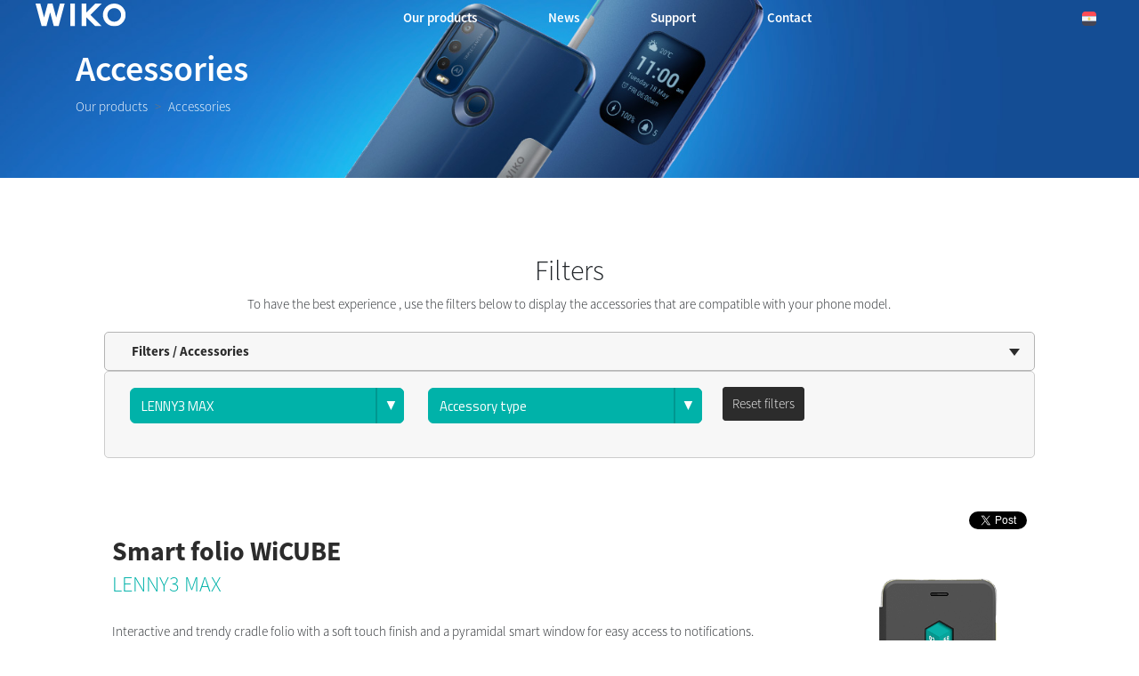

--- FILE ---
content_type: text/html; charset=UTF-8
request_url: https://eg-en.wikomobile.com/c-8179-0-1698-smart-folio-wicube-lenny3-max
body_size: 5923
content:

<!DOCTYPE html>

<html lang="en-EG">
<head>
<meta http-equiv="Content-Type" content="text/html; charset=utf-8" />
<title>AccessoriesWiko
LENNY3 MAX</title>
<link rel="stylesheet" type="text/css" href="css/accessoires.css">
<link rel="stylesheet" type="text/css" href="css/collection.css">
<link rel="alternate" hreflang="en-AE" href="https://ae-en.wikomobile.com/c-0-0-0-wiko-accessories" /><link rel="alternate" hreflang="fr-BE" href="https://be-fr.wikomobile.com/c-0-0-0-wiko-accessoires" /><link rel="alternate" hreflang="nl-BE" href="https://be-nl.wikomobile.com/c-0-0-0-wiko-accessoires" /><link rel="alternate" hreflang="de-CH" href="https://ch-de.wikomobile.com/c-0-0-0-wiko-zubehor" /><link rel="alternate" hreflang="fr-CH" href="https://ch-fr.wikomobile.com/c-0-0-0-wiko-accessoires" /><link rel="alternate" hreflang="it-CH" href="https://ch-it.wikomobile.com/c-0-0-0-wiko-accessori" /><link rel="alternate" hreflang="fr-CI" href="https://ci.wikomobile.com/c-0-0-0-wiko-accessoires" /><link rel="alternate" hreflang="de-DE" href="https://de.wikomobile.com/c-0-0-0-wiko-zubehor" /><link rel="alternate" hreflang="fr-DZ" href="https://dz.wikomobile.com/c-0-0-0-wiko-accessoires" /><link rel="alternate" hreflang="ar-DZ" href="https://dz-ar.wikomobile.com/c-0-0-0-wiko-" /><link rel="alternate" hreflang="ar-EG" href="https://eg-ar.wikomobile.com/c-0-0-0-wiko--1575-1604-1575-1603-1587-1587-1608-1575-1585-1575-1578" /><link rel="alternate" hreflang="es-ES" href="https://es.wikomobile.com/c-0-0-0-wiko-accesorios" /><link rel="alternate" hreflang="fr-FR" href="https://fr.wikomobile.com/c-0-0-0-wiko-accessoires" /><link rel="alternate" hreflang="en-GH" href="https://gh.wikomobile.com/c-0-0-0-wiko-accessories" /><link rel="alternate" hreflang="id-ID" href="https://id.wikomobile.com/c-0-0-0-wiko-aksesoris" /><link rel="alternate" hreflang="en-ID" href="https://id-en.wikomobile.com/c-0-0-0-wiko-accessories" /><link rel="alternate" hreflang="en-IE" href="https://ie.wikomobile.com/c-0-0-0-wiko-accessories" /><link rel="alternate" hreflang="ar-IQ" href="https://iq-ar.wikomobile.com/c-0-0-0-wiko--1575-1604-1605-1604-1581-1602-1575-1578" /><link rel="alternate" hreflang="en-IQ" href="https://iq-en.wikomobile.com/c-0-0-0-wiko-accessories" /><link rel="alternate" hreflang="it-IT" href="https://it.wikomobile.com/c-0-0-0-wiko-accessori" /><link rel="alternate" hreflang="ar-JO" href="https://jo-ar.wikomobile.com/c-0-0-0-wiko--1575-1604-1605-1604-1581-1602-1575-1578" /><link rel="alternate" hreflang="en-JO" href="https://jo-en.wikomobile.com/c-0-0-0-wiko-accessories" /><link rel="alternate" hreflang="jp-JP" href="https://jp.wikomobile.com/c-0-0-0-wiko--12450-12463-12475-12469-12522" /><link rel="alternate" hreflang="en-KE" href="https://ke.wikomobile.com/c-0-0-0-wiko-accessories" /><link rel="alternate" hreflang="fr-MA" href="https://ma-fr.wikomobile.com/c-0-0-0-wiko-accessoires" /><link rel="alternate" hreflang="en-MT" href="https://mt-en.wikomobile.com/c-0-0-0-wiko-accessories" /><link rel="alternate" hreflang="es-MX" href="https://mx-es.wikomobile.com/c-0-0-0-wiko-accesorios" /><link rel="alternate" hreflang="en-MY" href="https://my-en.wikomobile.com/c-0-0-0-wiko-accessories" /><link rel="alternate" hreflang="en-NG" href="https://ng.wikomobile.com/c-0-0-0-wiko-accessories" /><link rel="alternate" hreflang="es-PA" href="https://pa-es.wikomobile.comc-0-0-0-wiko-accesorios" /><link rel="alternate" hreflang="en-PH" href="https://ph.wikomobile.com/c-0-0-0-wiko-accessories" /><link rel="alternate" hreflang="pt-PT" href="https://pt.wikomobile.com/c-0-0-0-wiko-acessorios" /><link rel="alternate" hreflang="ru-RU" href="https://ru.wikomobile.comc-0-0-0-wiko-" /><link rel="alternate" hreflang="en-SA" href="https://sa-en.wikomobile.com/c-0-0-0-wiko-accessories" /><link rel="alternate" hreflang="fr-SN" href="https://sn.wikomobile.com/c-0-0-0-wiko-accessoires" /><link rel="alternate" hreflang="en-US" href="https://us.wikomobile.com/c-0-0-0-wiko-accessories" /><link rel="alternate" hreflang="en-VN" href="https://vn-en.wikomobile.com/c-0-0-0-wiko-accessories" /><link rel="alternate" hreflang="vi-VN" href="https://vn-vi.wikomobile.com/c-0-0-0-wiko-phu-kien" /><link rel="alternate" hreflang="fr-FR" href="https://wbs-fr.wikomobile.com/c-0-0-0-wiko-accessoires" /><link rel="alternate" hreflang="en" href="https://world.wikomobile.com/c-0-0-0-wiko-accessories" /><meta name="viewport" content = "width = device-width, initial-scale = 1, minimum-scale = 1, maximum-scale = 1" />
<meta name="apple-mobile-web-app-capable" content="yes" />
<meta name="apple-mobile-web-app-status-bar-style" content="black" />
<meta name="HandheldFriendly" content="true" />
<link href="/favicon.ico" rel="shortcut icon">
 <!--<script src="https://ajax.googleapis.com/ajax/libs/jquery/2.1.3/jquery.min.js"></script>-->
 <!--<script src="https://ajax.googleapis.com/ajax/libs/jquery/1.8.3/jquery.min.js"></script>-->
<!-- jQuery -->
<script src="public/assets/js/jquery-3.3.1.min.js" /></script>

<link rel="stylesheet" href="/css/styles.css?d=2017122444" type="text/css" charset="utf-8">
<!-- FONTAWESOME -->
<link rel="stylesheet" href="public/assets/vendor/font-awesome/css/font-awesome.min.css">
<!-- Bootstrap 4.1.3 -->
<link rel="stylesheet" href="public/assets/css/bootstrap.min.css?d=20181220">
<!-- Owl Carousel 2.3.4 -->
<link rel="stylesheet" href="public/assets/vendor/owl-carousel/dist/assets/owl.carousel.min.css?d=20181220">
    <!-- WIKO THEME -->
    <link rel="stylesheet" href="public/assets/css/wikocorporate.min.css?d=20211118">


<script type="text/javascript">
    var MTUserId = 'e11c15ce-5111-4b2a-b2f7-43d14b7b8395';
    var MTFontIds = new Array();

    MTFontIds.push("1123258"); // ITC OfficinaR Serif WFS Book
    MTFontIds.push("1123255"); // ITC OfficinaR Serif WFS Bold Italic
    (function () {
        var mtTracking = document.createElement('script');
        mtTracking.type = 'text/javascript';
        mtTracking.async = 'true';
        mtTracking.src = ('https:' == document.location.protocol ? 'https:' : 'http:') + '//fast.fonts.net/lt/trackingCode.js';

        (document.getElementsByTagName('head')[0] || document.getElementsByTagName('body')[0]).appendChild(mtTracking);
    })();
</script>

<script src="https://apis.google.com/js/platform.js" type="text/javascript">
    {
        lang: ''
    }
</script>

<script>(function (d, s, id) {
        var js, fjs = d.getElementsByTagName(s)[0];
        if (d.getElementById(id))
            return;
        js = d.createElement(s);
        js.id = id;
        js.src = "//connect.facebook.net//all.js#xfbml=1";
        fjs.parentNode.insertBefore(js, fjs);
    }(document, 'script', 'facebook-jssdk'));
</script>


<!-- Google Tag Manager -->
<script>(function (w, d, s, l, i) {
        w[l] = w[l] || [];
        w[l].push({'gtm.start':
                    new Date().getTime(), event: 'gtm.js'});
        var f = d.getElementsByTagName(s)[0],
                j = d.createElement(s), dl = l != 'dataLayer' ? '&l=' + l : '';
        j.async = true;
        j.src =
                'https://www.googletagmanager.com/gtm.js?id=' + i + dl;
        f.parentNode.insertBefore(j, f);
    })(window, document, 'script', 'dataLayer','GTM-WNXS2NP');
</script>
<!-- End Google Tag Manager --><script type="text/javascript" src="js/accessoires.js" /></script>
<script type="text/javascript" src="js/pop.js" /></script>

<meta property="og:url" content="https://eg-en.wikomobile.com/c-8179-0-0-accessories-smart-folio-wicube" />
<meta property="og:image" content="https://data.wikomobile.com/documents/images/EG-EN/e316225e12b3e873a6338eb6daf80106.png" />
<meta property="og:title" content="Wiko Smart folio WiCUBE" />


</head>

<body class="wk-theme">
	<!-- MENU TOP -->
<nav id="mainNavContainer" class="navbar navbar-expand-lg navbar-dark justify-content-between ">
    <div class="max-nav-container justify-content-between">
        <a class="navbar-brand" href="/"><img id="logoDefault" src="public/assets/img/wiko.svg" alt="Logo wiko" /><img id="logoActive" src="public/assets/img/wiko-white.svg" alt="Logo wiko" /></a>
        <button class="navbar-toggler" type="button" data-toggle="collapse" data-target="#mainNav" aria-controls="mainNav" aria-expanded="false" aria-label="Toggle main navigation">
          <span class="navbar-toggler-icon"></span>
        </button>

        <div id="mainNav" class="collapse navbar-collapse justify-content-between">
                <div class="navbar-overlay d-lg-none d-flex flex-row align-items-center justify-content-center" data-toggle="collapse" data-target="#mainNav" aria-controls="mainNav" aria-expanded="false" aria-label="Close main navigation">
                  <span class="fa fa-angle-right fa-4x text-white" aria-hidden="true" ></span>
                </div>
            <div class="navbar-expanse"></div>
                <ul class="navbar-nav align-self-end -navigation__actionbox mb-5 mb-lg-auto order-lg-2">
                                                      <li class="nav-item">
                        <a class="nav-link" href="/countries.php" title="website localisation"><img src="public/assets/flags/active/EG-EN.svg" alt="EG-EN" /></a>
                  </li>
                </ul>

                <ul class="navbar-nav -spaced order-lg-1">
                                                <li class="nav-item">
                                                        <a class="nav-link" href="#" id="navbarDropdownOurproducts" role="button" data-toggle="dropdown" aria-haspopup="true" aria-expanded="false">
                              Our products
                            </a>
                            <div class="dropdown-menu" aria-labelledby="navbarDropdownOurproducts">
                                                                    <a class="dropdown-item" href="/f-wiko-smartphones">Smartphones</a>
                                                                    <a class="dropdown-item" href="/g-wiko-">Feature phones</a>
                                                                    <a class="dropdown-item" href="c-0-0-0-wiko-accessories">Accessories</a>
                                                                    <a class="dropdown-item" href="/h0-where-to-buy">Where to buy</a>
                                                              
                            </div>
                                                    </li>
                                                <li class="nav-item">
                                                                                            <a class="nav-link link__direct" href="/r0-news" id="navbarDropdownNews" role="navigation">News</a>
                                                                                    </li>
                                                <li class="nav-item">
                                                                                            <a class="nav-link link__direct" href="/faq-0-frequently-asked-questions" id="navbarDropdownFrequentlyaskedquestions" role="navigation">Support</a>
                                                                                    </li>
                                                <li class="nav-item">
                                                        <a class="nav-link" href="#" id="navbarDropdownContact" role="button" data-toggle="dropdown" aria-haspopup="true" aria-expanded="false">
                              Contact
                            </a>
                            <div class="dropdown-menu" aria-labelledby="navbarDropdownContact">
                                                                    <a class="dropdown-item" href="/c2-contact-communication">Communication</a>
                                                                    <a class="dropdown-item" href="/c3-contact-press-relations">Press relations</a>
                                                                    <a class="dropdown-item" href="/c4-wiko-international">Wiko international</a>
                                                                    <a class="dropdown-item" href="https://customer-eg-en.wikomobile.com">After-sales service</a>
                                                              
                            </div>
                                                    </li>
                        						
                </ul>	

        </div>
    </div>
</nav>
<!-- END MENU TOP -->
  <header class="accessory__header d-flex align-items-center">
        <div class="container pb-0">
            <h1>Accessories</h1>
            <nav aria-label="breadcrumb">
                <ol class="breadcrumb">
                  <li class="breadcrumb-item"><a href="c-0-0-0-wiko-accessories" data-target="all">Our products</a></li>
                  <li class="breadcrumb-item active" aria-current="page">Accessories</li>
                </ol>
              </nav>
        </div>
    </header>
<div id="image_loading" class="form_loading"> <img src="images/fond_blanc80.png" width="0" height="0"> <img src="images/ajax-loader.gif" class="image_ajax_loader"> </div>
<main id="page" class="pt-5">
    

    <div class="container pb-5"> <br>
        
        
    <section class="col_100 fond_blanc padding_10 marge_b0" style="border-radius:5px">
    	
        <div id="filters" class="center padding_col_100">
        <h2>Filters</h2>
        To have the best experience , use the filters below to display the accessories that are compatible with your phone model.        </div>
            <form id="accessoires_form" action="accessoires.php" method="get">
      <section class="col_100">
        <div class="h3_inactive" id="bt_filtres">Filters / Accessories</div>
        <div class="contenu_filtres" id="filtres">
          <div class="col_33"> <span class="css3-metro-dropdown css3-metro-dropdown_100">
            <select name="t" id="list_phones" onchange="javascript:this.form.submit();">
                                          <option value="1694" > FREDDY </option>
                            <option value="1698"  selected> LENNY3 MAX </option>
                            <option value="1693" > ROBBY </option>
                            <option value="1692" > TOMMY </option>
                            <option value="1696" > U FEEL PRIME </option>
                          </select>
            </span> </div>
          <div class="col_33"> <span class="css3-metro-dropdown css3-metro-dropdown_100">
            <select name="f" id="list_phones" onchange="javascript:this.form.submit();">
                            <option value="" selected>Accessory type</option>
                                          <option value="1630" > FOLIO </option>
                            <option value="1631" > SCREEN PROTECTION </option>
                          </select>
            </span> </div>
          <input name="a" type="hidden" value="0">
          <div class="col_33"> <a href="c-0-0-0-wiko-accessories" class="bouton2">Reset filters</a> </div>
        </div>
      </section>
    </form>
    </section>
    
    <!-- END FILTRES -->
    
    <div class="clearfix"></div>
            <div class="col_100 cadre_blanc padding_col_50">
      <div class="right">
        <div class="fb-share-button" data-href="https://eg-en.wikomobile.com/c-8179-0-0-accessories-smart-folio-wicube" data-type="button"></div>
        <a href="https://twitter.com/share" class="twitter-share-button" data-lang="eg-en" data-count="none">Twitter</a> 
        <script>!function(d,s,id){var js,fjs=d.getElementsByTagName(s)[0],p=/^http:/.test(d.location)?'http':'https';if(!d.getElementById(id)){js=d.createElement(s);js.id=id;js.src=p+'://platform.twitter.com/widgets.js';fjs.parentNode.insertBefore(js,fjs);}}(document, 'script', 'twitter-wjs');</script>
        <div class="g-plus" data-action="share" data-annotation="none" data-href="https://eg-en.wikomobile.com/c-8179-0-0-accessories-smart-folio-wicube"></div>
      </div>
      <img width="200" class="floatright no_mobile_p" src="https://data.wikomobile.com/documents/images/EG-EN/e316225e12b3e873a6338eb6daf80106.png"/>
      <h1 class="t8 gras2 txt_noir">Smart folio WiCUBE </h1>
            <h2 class="t6 gras2"> <a href="m1698-smartphones-lenny3-max" class="txt_vert">LENNY3 MAX</a>  </h2>
            <br />
      <p>Interactive and trendy cradle folio with a soft touch finish and a pyramidal smart window for easy access to notifications.</p><br />
<p>• Smart folio with its dedicated App<br />• Customize your interface<br />• Get a direct access to your notifications<br />• Answer your calls</p>            <script>
/**
* Function that tracks a click on an outbound link in Google Analytics.
* This function takes a valid URL string as an argument, and uses that URL string
* as the event label.
*/
var trackOutboundLink = function(url) {
   ga('send', 'event', 'retailers', 'Smart folio WiCUBE', url, {'hitCallback':
     function () {
		 document.location = url;
//     window.open(url);
     }
   });
}
</script> 

	        
    <div class="popup_fond popup_fond_retail">
        <div class="popup_inter">
            <div class="t4 gras2">

				Where to buy Wiko products - Smart folio WiCUBE
            </div>

            <a class="popup_close bt_acheter"></a>

	

        	<div class="col_100 gras2 txt_vert"><hr>Partner <style>.retailers img{ max-width:110% !important; max-height:none !important;}</style> :</div>			
            
                        <div class="col_16">

            <div class="retailers">
            
            
           
				            	<a href="/cdn-cgi/l/email-protection#335a5d555c73595c455a47415c5d5a4b1d505c5e13" target="_blank" class="txt_noir">
                


                
                	<img src="https://data.wikomobile.com/documents/retailers/7c4f2e0169027272caa45e28343dcc2c.png" title="Jovi tronix" alt="Jovi tronix">

                
            

				
            

            	                </a>
                
            </div>

            </div>

                        

            

            

    

    
        </div>

	</div> 

           

    

    

<script data-cfasync="false" src="/cdn-cgi/scripts/5c5dd728/cloudflare-static/email-decode.min.js"></script><script type="text/javascript">
(function(){
  var s = document.createElement('script');
  s.async = true;
  s.type='text/javascript';
  s.src='//cdn.priice.net/js/widget.wheretobuy.min.js';
  var h = document.getElementsByTagName('script')[0];
  h.parentNode.insertBefore(s, h);
})();
</script>    
            <br>
      <br>
      <a class="bouton1 bouton_vert bt_acheter">Where to buy</a>
                              <br>
      <br>
                    <div class="col_100">
        <div class="yoxview">
                <a href="https://data.wikomobile.com/documents/images/EG-EN/c516edaeabc733bbde5a4481fad34d83.jpg"><img src="https://data.wikomobile.com/documents/images/EG-EN/c516edaeabc733bbde5a4481fad34d83.jpg" height="150"/></a>
                <a href="https://data.wikomobile.com/documents/images/EG-EN/dfb7859bd903ce5e8806a8a95a7ebc84.jpg"><img src="https://data.wikomobile.com/documents/images/EG-EN/dfb7859bd903ce5e8806a8a95a7ebc84.jpg" height="150"/></a>
                <a href="https://data.wikomobile.com/documents/images/EG-EN/f0b6967e0e00b9fc0fdc1cc3b14e9b7a.jpg"><img src="https://data.wikomobile.com/documents/images/EG-EN/f0b6967e0e00b9fc0fdc1cc3b14e9b7a.jpg" height="150"/></a>
                <a href="https://data.wikomobile.com/documents/images/EG-EN/24cf0e32e288e2d15a2f86f85341b0a8.jpg"><img src="https://data.wikomobile.com/documents/images/EG-EN/24cf0e32e288e2d15a2f86f85341b0a8.jpg" height="150"/></a>
                <a href="https://data.wikomobile.com/documents/images/EG-EN/0be2ccbd001e1a56e7891059fd85e352.jpg"><img src="https://data.wikomobile.com/documents/images/EG-EN/0be2ccbd001e1a56e7891059fd85e352.jpg" height="150"/></a>
                <a href="https://data.wikomobile.com/documents/images/EG-EN/cfce360a2e21c5b39648df56809218d2.jpg"><img src="https://data.wikomobile.com/documents/images/EG-EN/cfce360a2e21c5b39648df56809218d2.jpg" height="150"/></a>
                <a href="https://data.wikomobile.com/documents/images/EG-EN/566e0ee79e8f547beaf3b2fcce9b10a1.jpg"><img src="https://data.wikomobile.com/documents/images/EG-EN/566e0ee79e8f547beaf3b2fcce9b10a1.jpg" height="150"/></a>
                <a href="https://data.wikomobile.com/documents/images/EG-EN/357e760df9715adcda3c08b605a85e06.jpg"><img src="https://data.wikomobile.com/documents/images/EG-EN/357e760df9715adcda3c08b605a85e06.jpg" height="150"/></a>
                <a href="https://data.wikomobile.com/documents/images/EG-EN/d25fc9eacc9aec42d8b00511d050f8f3.jpg"><img src="https://data.wikomobile.com/documents/images/EG-EN/d25fc9eacc9aec42d8b00511d050f8f3.jpg" height="150"/></a>
                <a href="https://data.wikomobile.com/documents/images/EG-EN/3ee46f99c214d0c2272bcdcdeb5dbc51.jpg"><img src="https://data.wikomobile.com/documents/images/EG-EN/3ee46f99c214d0c2272bcdcdeb5dbc51.jpg" height="150"/></a>
                <a href="https://data.wikomobile.com/documents/images/EG-EN/166d70a3293f4dc6d35c9a51728e27ea.jpg"><img src="https://data.wikomobile.com/documents/images/EG-EN/166d70a3293f4dc6d35c9a51728e27ea.jpg" height="150"/></a>
            </div>
  </div>
          <div class="clearfix"></div>
</div>

<!-- FIN Contenu Accessoires -->

<div class="clearfix"></div>
</div>
<footer aria-label="footer">
    <div class="max-container container flex-column">
               <div class="align-self-center p-3">
            <h3 id="socialTitle">Follow us</h3>
            <ul class="d-flex flex-row justify-content-center" aria-labelledby="socialTitle">
                                                <li><a class="p-2" href="https://www.facebook.com/WikoEgypt/" title="Facebook" target="_blank" rel="noopener noreferrer"><span class="fa-stack fa-lg"><i class="fa fa-circle fa-stack-2x -icon__facebook" aria-hidden="true"></i><i class="fa fa-facebook fa-stack-1x fa-inverse" aria-hidden="true"></i></span></a></li>
                                                                <li><a class="p-2" href="https://www.instagram.com/wikoegypt/" title="Instagram" target="_blank" rel="noopener noreferrer"><span class="fa-stack fa-lg"><i class="fa fa-circle fa-stack-2x -icon__instagram" aria-hidden="true"></i><i class="fa fa-instagram fa-stack-1x fa-inverse" aria-hidden="true"></i></span></a></li>
                                                                                                <li><a class="p-2" href="https://twitter.com/WikoEgypt" title="Twitter" target="_blank" rel="noopener noreferrer"><span class="fa-stack fa-lg"><i class="fa fa-circle fa-stack-2x -icon__twitter" aria-hidden="true"></i><i class="fa fa-twitter fa-stack-1x fa-inverse" aria-hidden="true"></i></span></a></li>
                                                                <li><a class="p-2" href="https://www.youtube.com/channel/UC6t-MRzTipX_uhhedksZM9g" title="Youtube" target="_blank" rel="noopener noreferrer"><span class="fa-stack fa-lg"><i class="fa fa-circle fa-stack-2x -icon__youtube" aria-hidden="true"></i><i class="fa fa-youtube fa-stack-1x fa-inverse" aria-hidden="true"></i></span></a></li>
                                                            </ul>
        </div>
        <div class="row py-3 -footer_nav_list" aria-label="website link">
            <div class="col-12 col-md-4 col-lg-2">
                

            </div>
            <div class="col-12 col-md-8 col-lg-10">
                <nav class="d-flex flex-column flex-md-row justify-content-center">
                    <div class="col-12 col-md">
    <h3>Our products</h3>
    <ul>
                    <li class="py-1"><a href="/f-wiko-smartphones" title="Smartphones">Smartphones</a></li>
                    <li class="py-1"><a href="/g-wiko-" title="Feature phones">Feature phones</a></li>
                    <li class="py-1"><a href="c-0-0-0-wiko-accessories" title="Accessories">Accessories</a></li>
                    <li class="py-1"><a href="/h0-where-to-buy" title="Where to buy">Where to buy</a></li>
                    <li class="py-1"><a href="/certification" title="Certifications">Certifications</a></li>
        
    </ul>
</div>
<div class="col-12 col-md">
    <h3>Company</h3>
    <ul>
                    <li class="py-1"><a href="/w-introduction-wiko" title="Introduction">Introduction</a></li>
        
    </ul>
</div>
<div class="col-12 col-md">
    <h3>Support</h3>
    <ul>
                    <li class="py-1"><a href="/faq-0-frequently-asked-questions" title="Frequently asked questions">Frequently asked questions</a></li>
        
    </ul>
</div>
<div class="col-12 col-md">
    <h3>Contact</h3>
    <ul>
                    <li class="py-1"><a href="/c2-contact-communication" title="Communication">Communication</a></li>
                    <li class="py-1"><a href="/c3-contact-press-relations" title="Press relations">Press relations</a></li>
                    <li class="py-1"><a href="/c4-wiko-international" title="Wiko international">Wiko international</a></li>
                    <li class="py-1"><a href="https://customer-eg-en.wikomobile.com" title="After-sales service">After-sales service</a></li>
        
    </ul>
</div>
<div class="col-12 col-md">
    <h3>Jobs</h3>
    <ul>
                    <li class="py-1"><a href="/o-jobs" title="Jobs">Jobs</a></li>
                    <li class="py-1"><a href="/c6-spontaneous-application" title=""></a></li>
        
    </ul>
</div>

                </nav>
            </div>
            <div class="col-12 mt-3 pt-3">
                <nav class="d-flex flex-column flex-md-row justify-content-center align-items-center" role="navigation">
                    <a href="/privacy-policy.php" class="txt_blancgris">Privacy policy </a>
                </nav>
            </div>
        </div>
        <div class="row justify-content-center pt-3">
               <img data-src="public/assets/img/wiko-white.svg" class="-footer__bottom__logo lazyload" />
        </div>
    </div>
</footer>
<!-- BOOTSTRAP 4.1.3 -->
<script src="/public/assets/js/bootstrap.bundle.min.js" type='text/javascript' defer></script>
<!-- jQuery Lazy -->
<script src="/public/assets/js/jquery.lazy.min.js" type='text/javascript' defer></script>
<script src="/public/assets/js/jquery.lazy.plugins.min.js" type='text/javascript' defer></script>
<!-- LAYOUT -->
<script src="/public/assets/js/imagesLoaded.min.js" defer></script>
<script src="/public/assets/js/layout.min.js" defer></script>
<!-- OWL Carousel2 2.3.4 -->
<script src="/public/assets/vendor/owl-carousel/dist/owl.carousel.min.js" type='text/javascript' defer></script>
<!-- NiceScroll -->
<script src="/public/assets/vendor/jquery.nicescroll.min.js" type='text/javascript' defer></script>
<!-- CUSTOM JS -->
<script src="/public/assets/js/wiko-corporate.min.js?d=20181221" type='text/javascript' defer></script>

 <!--CHAT EXPRESS REQUIRED FILES-->	
	
</main>

<script type="text/javascript" src="js/lazyload.js"></script>
<script>
$("img.lazy").lazyload();
</script>


</body>
</html>


--- FILE ---
content_type: text/html; charset=utf-8
request_url: https://accounts.google.com/o/oauth2/postmessageRelay?parent=https%3A%2F%2Feg-en.wikomobile.com&jsh=m%3B%2F_%2Fscs%2Fabc-static%2F_%2Fjs%2Fk%3Dgapi.lb.en.W5qDlPExdtA.O%2Fd%3D1%2Frs%3DAHpOoo8JInlRP_yLzwScb00AozrrUS6gJg%2Fm%3D__features__
body_size: 165
content:
<!DOCTYPE html><html><head><title></title><meta http-equiv="content-type" content="text/html; charset=utf-8"><meta http-equiv="X-UA-Compatible" content="IE=edge"><meta name="viewport" content="width=device-width, initial-scale=1, minimum-scale=1, maximum-scale=1, user-scalable=0"><script src='https://ssl.gstatic.com/accounts/o/2580342461-postmessagerelay.js' nonce="GTOVdZxI4NqAuQWQBOFXoQ"></script></head><body><script type="text/javascript" src="https://apis.google.com/js/rpc:shindig_random.js?onload=init" nonce="GTOVdZxI4NqAuQWQBOFXoQ"></script></body></html>

--- FILE ---
content_type: text/css
request_url: https://eg-en.wikomobile.com/css/accessoires.css
body_size: 439
content:
.h3_inactive { font-weight:600; font-size:1em; margin:0; cursor:pointer;
	padding:10px 15px 10px 30px; 
	border:1px solid #B4B4B4;
	background-color:#f7f7f7;
	color:#2c2c2c;	
	background:url(../images/puce_filtres.png) no-repeat right 10px center #f7f7f7;
	-webkit-border-radius:5px;  -moz-border-radius:5px;  border-radius:5px;
}
.h3_active {background:url(../images/puce_filtresh.png) no-repeat right 10px center #f7f7f7;}
.contenu_filtres { float:left; width:100%; background:#f7f7f7; border:1px solid #ccc; margin:0;
	-webkit-border-radius:5px;  -moz-border-radius:5px;  border-radius:5px; 
	padding:20px;
}
.collection_cocher {margin:2px 0 5px 5px;}

.collection_images_gammes {float:left; margin:0px 25px 0px 0px;}

.accordion_contenu { position:relative; top:0; margin:0; width:100%; background:#fff;
	padding:15px; 
	border:1px solid #999;	display:none;
	-webkit-border-radius:4px; -moz-border-radius:4px;  border-radius:4px;
}
.resume_access {cursor:pointer;}

.rsDefault .rsBullets {
	position: absolute;
	z-index: 35;
	left: 0;
	bottom: 20px;
	width: 100%;
	height: 25px;
	margin: 0 auto; 
	background:transparent;
	line-height: 8px;
	text-align: center;
	overflow: hidden;
}
.image_collection { width:70%; margin:0; }
.caract_collection { width:60%; margin:0; }

.picto_colors { 
display:inline-block; 
width:18px; 
height:18px; 
border:1px solid #d1cfcf; 
border-radius: 3px; 
margin-right:0.18em; 

/*box-shadow:#CCC;-moz-box-shadow: 0px 1px 5px 1px #cfcfcf; -webkit-box-shadow: 0px 1px 5px 1px #cfcfcf;
-o-box-shadow: 0px 1px 5px 1px #cfcfcf; box-shadow: 0px 1px 5px 1px #cfcfcf;
filter:progid:DXImageTransform.Microsoft.Shadow(color=#cfcfcf, Direction=180, Strength=5);*/
}

.picto_colors:last-child { 
margin-right:0px;
}


@media only screen and (max-width:980px) { 
.contenu_filtres { padding:10px 0 10px 0;
}
.rsDefault .rsBullets {
	bottom: 10px;
}
.image_collection { width:70%; margin:0; }
.caract_collection { width:50%; margin:0; }


}

--- FILE ---
content_type: text/css
request_url: https://eg-en.wikomobile.com/css/collection.css
body_size: 1644
content:
.h3_inactive { font-weight:600; font-size:1em; margin:0; cursor:pointer;
	padding:10px 15px 10px 30px; 
	border:1px solid #B4B4B4;
	background-color:#f7f7f7;
	color:#2c2c2c;	
	background:url(../images/puce_filtres.png) no-repeat right 10px center #f7f7f7;
	-webkit-border-radius:5px;  -moz-border-radius:5px;  border-radius:5px;
}
.h3_active {background:url(../images/puce_filtresh.png) no-repeat right 10px center #f7f7f7;}
.contenu_filtres { float:left; width:100%; background:#f7f7f7; border:1px solid #ccc; margin:0;
	-webkit-border-radius:5px;  -moz-border-radius:5px;  border-radius:5px; 
	padding:15px;
}
.collection_cocher {margin:2px 0 5px 5px;}

.collection_images_gammes { float:left; margin:0px 25px 0px 0px; }

.rsDefault .rsBullets {
	position: absolute;
	z-index: 35;
	left: 0;
	bottom: 0px;
	width: 100%;
	height: 25px;
	margin: 0 auto; 
	background:transparent;
	line-height: 8px;
	text-align: center;
	overflow: hidden;
}

.image_collection { width:70%; margin:0;  z-index:1; }
.favoris_collection { z-index:9999; display:block; position:relative; top:-15px; margin-bottom:-15px; }
.caract_collection { width:80%; margin:0; }
.pop_comparatif {display:block; cursor:pointer; text-align:center; position:fixed; margin-left:33%; top:0; font-size:1.2em; color:#fff; left:0; width:33%; height:80px; background:#00b2a9; 
padding:30px 10px 10px 10px; z-index:9999999; display:none;
-webkit-box-shadow: 0px 2px 3px 0px rgba(100, 100, 100, 5);
box-shadow: 0px 2px 3px 0px rgba(100, 100, 100, 5); }
.comparer_famille {background:#00b2a9; margin-top:10px; margin-bottom:10px; color:#fff; padding:10px 10px 10px 20px; text-transform:uppercase;  font-weight:700; -webkit-border-radius:6px;  -moz-border-radius:6px;  border-radius:6px;}


/* ==========================================
STYLE DES BLOCS GAMMES SUR LA PAGE COLLECTION
========================================== */
.picthead{ width:50%}
.boxcollect{background-color:black; color:white; border-radius:5px; width:50%; margin:auto; padding:5px;}
.txtboxcollect { font-family: ITCOfficinaSerifW04-BdI; font-size:0.8em; display:inline-block}
.centercol{ background-color:#00b2a9}
.rigthtcol{ background-color:#ff585f}
.firstlinegamme { background-color:white; border-radius:10px 10px 0px 0px}
.txt_gamme_collection{ text-transform:none; font-weight:400; padding-top:10px; font-size:16px; display:block;}

/*centrage des images en haut de page*/
.content_topprod{text-align:center; overflow:auto}
.center_topprod{display:inline-block; float:none}


/* styles des gammes centrées à gauche */
.btngammeleft{float:right; background-color:black; padding:0px 25px 10px ; color:white; text-align:center; border-radius:0px 0px 5px 5px;}
.gammetitreleft { font-size:1.5em; font-weight:600; text-transform:uppercase; text-align:left; padding:20px 0 15px 20px; margin-top:30px;}
.lignebottomleft {height:10px; border-radius:0px 0px 0px 5px; background-color:black}
.closeleft,.closeleft a { text-align:right; font-family: ITCOfficinaSerifW04-BdI; font-size:0.9m; color:#ff585f; }
.closeleft a {border-top:1px dotted #ff585f}

/* styles des gammes centrées à droite */
.btngammeright{float:right; background-color:black; padding:0px 25px 10px ; color:white; text-align:center; border-radius:0px 0px 5px 5px;}
.gammetitreright { font-size:1.5em; font-weight:600; text-transform:uppercase; text-align:left; padding:20px 0 15px 20px; margin-top:30px;}
.lignebottomright {height:10px; border-radius:0px 0px 0px 5px; background-color:black}
.closeright,.closeright a { text-align:right; font-family: ITCOfficinaSerifW04-BdI; font-size:0.9m; color:#00b2a9 }
.closeright a {border-top:1px dotted #00b2a9}

.stylegamme { background-color: white; display:none; padding:10px 10px 0px 10px;}
.comparerstyle{display:block; position:relative; margin-top:5px; margin-left:-90px; font-size:14px; z-index:999;}
.check_comparatif + label {
	color:#666;
	cursor: pointer;
	position: absolute;
	padding-left:18px;
	width: 18px;
	height: 18px;
	top: 0;
	border-radius: 4px;
	background-color:#CCC;
/*
	-webkit-box-shadow: inset 0px 1px 1px rgba(0,0,0,0.5), 0px 1px 0px rgba(255,255,255,.4);
	-moz-box-shadow: inset 0px 1px 1px rgba(0,0,0,0.5), 0px 1px 0px rgba(255,255,255,.4);
	box-shadow: inset 0px 1px 1px rgba(0,0,0,0.5), 0px 1px 0px rgba(255,255,255,.4);

	background: -webkit-linear-gradient(top, #222 0%, #45484d 100%);
	background: -moz-linear-gradient(top, #222 0%, #45484d 100%);
	background: -o-linear-gradient(top, #222 0%, #45484d 100%);
	background: -ms-linear-gradient(top, #222 0%, #45484d 100%);
	background: linear-gradient(top, #222 0%, #45484d 100%);
	filter: progid:DXImageTransform.Microsoft.gradient( startColorstr='#222', endColorstr='#45484d',GradientType=0 );*/
	}

.comparerstyle label:after {
	-ms-filter: "progid:DXImageTransform.Microsoft.Alpha(Opacity=0)";
	filter: alpha(opacity=0);
	opacity: 0;
	content: '';
	position: absolute;
	width: 8px;
	height: 4px;
	background: transparent;
	top: 4px;
	left: 4px;
	border: 3px solid #fcfff4;
	border-top: none;
	border-right: none;

	-webkit-transform: rotate(-45deg);
	-moz-transform: rotate(-45deg);
	-o-transform: rotate(-45deg);
	-ms-transform: rotate(-45deg);
	transform: rotate(-45deg);
}

.comparerstyle label:hover::after {
	-ms-filter: "progid:DXImageTransform.Microsoft.Alpha(Opacity=30)";
	filter: alpha(opacity=30);
	opacity: 0.3;
}

.comparerstyle input[type=checkbox]:checked + label:after {
	-ms-filter: "progid:DXImageTransform.Microsoft.Alpha(Opacity=100)";
	filter: alpha(opacity=100);
	opacity: 1;
	
}
.check_comparatif:checked + label {
	color:#00b2a9;
	background-color:#00b2a9}
	
.titregal { color:black; display:block; margin:10px 0 10px 0;}
.imggal { width:80%}
.zone_prix {font-family: ITCOfficinaSerifW04-BdI; line-height:1.1em; margin-top:5px}


#comparatif_form input[type=checkbox] {
	visibility: hidden;
}


.buybtn 		{border:1px solid #CCC; margin-top:14px; border-radius:15px; color:#999; background-color:white; width:120px; margin-left:auto; margin-right:auto; padding:2px;font-size:14px;}
.buybtn:hover 	{text-decoration:none; font-size:14px; color:#333;     -webkit-transition:  0.5s ease;
        -moz-transition:  0.5s ease;
         -ms-transition:  0.5s ease;
          -o-transition:  0.5s ease;
             transition:  0.5s ease; font-weight:bold;border:1px solid #333;}

.cadre_blanc_collection { background:#fff;
-webkit-border-bottom-left-radius: 6px;
-webkit-border-bottom-right-radius: 6px;
-moz-border-radius-bottomleft: 6px;
-moz-border-radius-bottomright: 6px;
border-bottom-left-radius: 6px;
border-bottom-right-radius: 6px;
margin:0;
}

.bandeau_gamme {
	width:100%; max-width:100%; 
-webkit-border-top-left-radius: 6px;
-webkit-border-top-right-radius: 6px;
-moz-border-radius-topleft: 6px;
-moz-border-radius-topright: 6px;
border-top-left-radius: 6px;
border-top-right-radius: 6px;
margin-bottom:-3px;
}


@media only screen and (max-width:980px) { 
.contenu_filtres { padding:10px 0 10px 0; } 
.rsDefault .rsBullets {
	bottom: 10px;
}
.image_collection { width:60%; margin:0; }
.caract_collection { width:70%; margin:0; }

.collection_images_gammes { float:left; margin:0px 10px 0px 0px; }
.pop_comparatif {display:block; cursor:pointer; text-align:center; position:fixed; margin-left:0; top:0; font-size:1.1em; color:#fff; left:0; width:100%; height:40px; background:#00b2a9; padding:10px; z-index:9999999; display:none;}

}

--- FILE ---
content_type: image/svg+xml
request_url: https://eg-en.wikomobile.com/public/assets/flags/active/EG-EN.svg
body_size: 383
content:
<?xml version="1.0" encoding="iso-8859-1"?>
<!-- Generator: Adobe Illustrator 19.0.0, SVG Export Plug-In . SVG Version: 6.00 Build 0)  -->
<svg xmlns="http://www.w3.org/2000/svg" xmlns:xlink="http://www.w3.org/1999/xlink" version="1.1" id="Layer_1" x="0px" y="0px" viewBox="0 0 512 512" style="enable-background:new 0 0 512 512;" xml:space="preserve">
<path style="fill:#FF4B55;" d="M405.409,0.066H106.591C47.248,2.888,0,51.891,0,111.934v58.711h512v-58.711  C512,51.891,464.752,2.888,405.409,0.066z"/>
<path style="fill:#464655;" d="M0,399.934c0,61.856,50.144,112,112,112h288c61.856,0,112-50.144,112-112v-58.711H0V399.934z"/>
<rect y="170.65" style="fill:#F5F5F5;" width="512" height="170.58"/>
<path style="fill:#F0C727;" d="M293.79,232.565c0-5.869-5.75-10.013-11.318-8.157l-10.462,3.488l-2.54-15.342  c-1.519-9.152-9.361-15.795-18.643-15.795h-9.786l-10.235,12.597h13.552l-3.793,18.733l-11.038-3.68  c-5.568-1.856-11.318,2.288-11.318,8.157v63.65l15.234-15.234l-7.179,21.533h-8.056v12.597h75.58v-12.597h-8.056l-7.179-21.533  l15.234,15.234v-63.651L293.79,232.565L293.79,232.565z M249.702,302.513h-10.155l6.983-18.648l3.172,4.051V302.513z   M262.298,302.513v-14.597l3.172-4.051l6.983,18.648L262.298,302.513L262.298,302.513z M256,279.682c0,0-19.485-13.187-18.698-37.79  c0,0,12.006-1.968,18.698-12.597c6.692,10.628,18.698,12.597,18.698,12.597C275.485,266.495,256,279.682,256,279.682z"/>
<g>
</g>
<g>
</g>
<g>
</g>
<g>
</g>
<g>
</g>
<g>
</g>
<g>
</g>
<g>
</g>
<g>
</g>
<g>
</g>
<g>
</g>
<g>
</g>
<g>
</g>
<g>
</g>
<g>
</g>
</svg>


--- FILE ---
content_type: application/javascript
request_url: https://eg-en.wikomobile.com/js/accessoires.js
body_size: 9
content:
$(document).ready(function() {

		$('.select_1').click(
		function() {
			$(this).next('.select_2').slideToggle(600);
		});
		
		$('.select_0').hover(
		function() {},
		function() { 
					$('.select_2').slideUp(300);
		});
	


		$('#bt_filtres').click(
		function() {
		if ($('#filtres:visible').length != 0)
		{
		$('#filtres').slideUp('slow');
		$(this).removeClass("h3_active");
		}
		else
		{
		$('#filtres').slideDown('slow');
		$(this).addClass("h3_active");
		}
		});


		$('#select_telephone2 li a').click(
		function() 
		{
		var valeur = $(this).attr('id');
		var valeur_text = $(this).attr('value');
		$("#telephone").val(valeur);
		$("#select_telephone1").text(valeur_text);
		$('#image_loading').fadeIn('fast',function() {$('#accessoires_form').submit();});
		}
		);

		$('#select_famille2 li a').click(
		function() 
		{
		var valeur = $(this).attr('id');
		var valeur_text = $(this).attr('value');
		$("#famille").val(valeur);
		$("#select_famille1").text(valeur_text);
		$('#image_loading').fadeIn('fast',function() {$('#accessoires_form').submit();});
		}
		);

		$('#sousMenu2, #sousMenu3, #sousMenu4, #sousMenu5').hide();
        $('#sousMenu1').show();
        $('#sousMenus').show();
		
		$('.bt_acheter').click(
		function() {
		$('.popup_fond_retail').fadeToggle('slow');
		});
		
});


--- FILE ---
content_type: text/plain
request_url: https://www.google-analytics.com/j/collect?v=1&_v=j102&a=1867711647&t=pageview&_s=1&dl=https%3A%2F%2Feg-en.wikomobile.com%2Fc-8179-0-1698-smart-folio-wicube-lenny3-max&ul=en-us%40posix&dt=AccessoriesWiko%20LENNY3%20MAX&sr=1280x720&vp=1280x720&_u=YEBAAEABAAAAACAAI~&jid=1226434154&gjid=493453686&cid=1032390105.1762275288&tid=UA-38252155-43&_gid=489018611.1762275288&_r=1&_slc=1&gtm=45He5av1n81WNXS2NPza200&gcd=13l3l3l3l1l1&dma=0&tag_exp=101509157~103116026~103200004~103233427~104527906~104528500~104684208~104684211~104948813~115480710~115583767~115938465~115938469~116217636~116217638&z=1788336510
body_size: -451
content:
2,cG-S46QFX6QYV